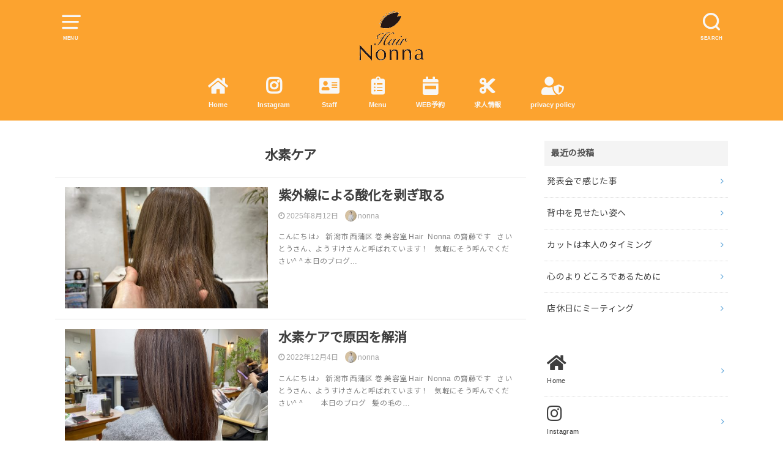

--- FILE ---
content_type: text/html; charset=UTF-8
request_url: https://hair-nonna.com/archives/tag/%E6%B0%B4%E7%B4%A0%E3%82%B1%E3%82%A2
body_size: 13443
content:
<!doctype html>
<html dir="ltr" lang="ja" prefix="og: https://ogp.me/ns#">

<head>

	<meta charset="utf-8">
	<meta http-equiv="X-UA-Compatible" content="IE=edge">
	<meta name="HandheldFriendly" content="True">
	<meta name="MobileOptimized" content="320">
	<meta name="viewport" content="width=device-width, initial-scale=1"/>
	<link rel="pingback" href="https://hair-nonna.com/xmlrpc.php"><title>水素ケア | ヘアノンナホームページ</title>

		<!-- All in One SEO 4.9.3 - aioseo.com -->
	<meta name="robots" content="max-image-preview:large" />
	<link rel="canonical" href="https://hair-nonna.com/archives/tag/%e6%b0%b4%e7%b4%a0%e3%82%b1%e3%82%a2" />
	<meta name="generator" content="All in One SEO (AIOSEO) 4.9.3" />
		<script type="application/ld+json" class="aioseo-schema">
			{"@context":"https:\/\/schema.org","@graph":[{"@type":"BreadcrumbList","@id":"https:\/\/hair-nonna.com\/archives\/tag\/%E6%B0%B4%E7%B4%A0%E3%82%B1%E3%82%A2#breadcrumblist","itemListElement":[{"@type":"ListItem","@id":"https:\/\/hair-nonna.com#listItem","position":1,"name":"\u30db\u30fc\u30e0","item":"https:\/\/hair-nonna.com","nextItem":{"@type":"ListItem","@id":"https:\/\/hair-nonna.com\/archives\/tag\/%e6%b0%b4%e7%b4%a0%e3%82%b1%e3%82%a2#listItem","name":"\u6c34\u7d20\u30b1\u30a2"}},{"@type":"ListItem","@id":"https:\/\/hair-nonna.com\/archives\/tag\/%e6%b0%b4%e7%b4%a0%e3%82%b1%e3%82%a2#listItem","position":2,"name":"\u6c34\u7d20\u30b1\u30a2","previousItem":{"@type":"ListItem","@id":"https:\/\/hair-nonna.com#listItem","name":"\u30db\u30fc\u30e0"}}]},{"@type":"CollectionPage","@id":"https:\/\/hair-nonna.com\/archives\/tag\/%E6%B0%B4%E7%B4%A0%E3%82%B1%E3%82%A2#collectionpage","url":"https:\/\/hair-nonna.com\/archives\/tag\/%E6%B0%B4%E7%B4%A0%E3%82%B1%E3%82%A2","name":"\u6c34\u7d20\u30b1\u30a2 | \u30d8\u30a2\u30ce\u30f3\u30ca\u30db\u30fc\u30e0\u30da\u30fc\u30b8","inLanguage":"ja","isPartOf":{"@id":"https:\/\/hair-nonna.com\/#website"},"breadcrumb":{"@id":"https:\/\/hair-nonna.com\/archives\/tag\/%E6%B0%B4%E7%B4%A0%E3%82%B1%E3%82%A2#breadcrumblist"}},{"@type":"Person","@id":"https:\/\/hair-nonna.com\/#person","name":"nonna","image":{"@type":"ImageObject","@id":"https:\/\/hair-nonna.com\/archives\/tag\/%E6%B0%B4%E7%B4%A0%E3%82%B1%E3%82%A2#personImage","url":"https:\/\/hair-nonna.com\/wp-content\/uploads\/2025\/09\/cropped-\u30bb\u30c3\u30b7\u30e7\u30f3-20230713\u301c00558-scaled-1-96x96.jpg","width":96,"height":96,"caption":"nonna"}},{"@type":"WebSite","@id":"https:\/\/hair-nonna.com\/#website","url":"https:\/\/hair-nonna.com\/","name":"\u7f8e\u5bb9\u5ba4\u30d8\u30a2\u30ce\u30f3\u30ca\u9f4b\u85e4\u306e\u30d6\u30ed\u30b0","description":"\u76f8\u8ac7\u3057\u305f\u304f\u306a\u308b\uff14\u4ee3\u76ee\u7f8e\u5bb9\u5e2b","inLanguage":"ja","publisher":{"@id":"https:\/\/hair-nonna.com\/#person"}}]}
		</script>
		<!-- All in One SEO -->

<link rel='dns-prefetch' href='//fonts.googleapis.com' />
<link rel="alternate" type="application/rss+xml" title="ヘアノンナホームページ &raquo; フィード" href="https://hair-nonna.com/feed" />
<link rel="alternate" type="application/rss+xml" title="ヘアノンナホームページ &raquo; コメントフィード" href="https://hair-nonna.com/comments/feed" />
<link rel="alternate" type="application/rss+xml" title="ヘアノンナホームページ &raquo; 水素ケア タグのフィード" href="https://hair-nonna.com/archives/tag/%e6%b0%b4%e7%b4%a0%e3%82%b1%e3%82%a2/feed" />
		<!-- This site uses the Google Analytics by MonsterInsights plugin v9.11.1 - Using Analytics tracking - https://www.monsterinsights.com/ -->
		<!-- Note: MonsterInsights is not currently configured on this site. The site owner needs to authenticate with Google Analytics in the MonsterInsights settings panel. -->
					<!-- No tracking code set -->
				<!-- / Google Analytics by MonsterInsights -->
		<style id='wp-img-auto-sizes-contain-inline-css' type='text/css'>
img:is([sizes=auto i],[sizes^="auto," i]){contain-intrinsic-size:3000px 1500px}
/*# sourceURL=wp-img-auto-sizes-contain-inline-css */
</style>
<style id='wp-emoji-styles-inline-css' type='text/css'>

	img.wp-smiley, img.emoji {
		display: inline !important;
		border: none !important;
		box-shadow: none !important;
		height: 1em !important;
		width: 1em !important;
		margin: 0 0.07em !important;
		vertical-align: -0.1em !important;
		background: none !important;
		padding: 0 !important;
	}
/*# sourceURL=wp-emoji-styles-inline-css */
</style>
<style id='wp-block-library-inline-css' type='text/css'>
:root{--wp-block-synced-color:#7a00df;--wp-block-synced-color--rgb:122,0,223;--wp-bound-block-color:var(--wp-block-synced-color);--wp-editor-canvas-background:#ddd;--wp-admin-theme-color:#007cba;--wp-admin-theme-color--rgb:0,124,186;--wp-admin-theme-color-darker-10:#006ba1;--wp-admin-theme-color-darker-10--rgb:0,107,160.5;--wp-admin-theme-color-darker-20:#005a87;--wp-admin-theme-color-darker-20--rgb:0,90,135;--wp-admin-border-width-focus:2px}@media (min-resolution:192dpi){:root{--wp-admin-border-width-focus:1.5px}}.wp-element-button{cursor:pointer}:root .has-very-light-gray-background-color{background-color:#eee}:root .has-very-dark-gray-background-color{background-color:#313131}:root .has-very-light-gray-color{color:#eee}:root .has-very-dark-gray-color{color:#313131}:root .has-vivid-green-cyan-to-vivid-cyan-blue-gradient-background{background:linear-gradient(135deg,#00d084,#0693e3)}:root .has-purple-crush-gradient-background{background:linear-gradient(135deg,#34e2e4,#4721fb 50%,#ab1dfe)}:root .has-hazy-dawn-gradient-background{background:linear-gradient(135deg,#faaca8,#dad0ec)}:root .has-subdued-olive-gradient-background{background:linear-gradient(135deg,#fafae1,#67a671)}:root .has-atomic-cream-gradient-background{background:linear-gradient(135deg,#fdd79a,#004a59)}:root .has-nightshade-gradient-background{background:linear-gradient(135deg,#330968,#31cdcf)}:root .has-midnight-gradient-background{background:linear-gradient(135deg,#020381,#2874fc)}:root{--wp--preset--font-size--normal:16px;--wp--preset--font-size--huge:42px}.has-regular-font-size{font-size:1em}.has-larger-font-size{font-size:2.625em}.has-normal-font-size{font-size:var(--wp--preset--font-size--normal)}.has-huge-font-size{font-size:var(--wp--preset--font-size--huge)}.has-text-align-center{text-align:center}.has-text-align-left{text-align:left}.has-text-align-right{text-align:right}.has-fit-text{white-space:nowrap!important}#end-resizable-editor-section{display:none}.aligncenter{clear:both}.items-justified-left{justify-content:flex-start}.items-justified-center{justify-content:center}.items-justified-right{justify-content:flex-end}.items-justified-space-between{justify-content:space-between}.screen-reader-text{border:0;clip-path:inset(50%);height:1px;margin:-1px;overflow:hidden;padding:0;position:absolute;width:1px;word-wrap:normal!important}.screen-reader-text:focus{background-color:#ddd;clip-path:none;color:#444;display:block;font-size:1em;height:auto;left:5px;line-height:normal;padding:15px 23px 14px;text-decoration:none;top:5px;width:auto;z-index:100000}html :where(.has-border-color){border-style:solid}html :where([style*=border-top-color]){border-top-style:solid}html :where([style*=border-right-color]){border-right-style:solid}html :where([style*=border-bottom-color]){border-bottom-style:solid}html :where([style*=border-left-color]){border-left-style:solid}html :where([style*=border-width]){border-style:solid}html :where([style*=border-top-width]){border-top-style:solid}html :where([style*=border-right-width]){border-right-style:solid}html :where([style*=border-bottom-width]){border-bottom-style:solid}html :where([style*=border-left-width]){border-left-style:solid}html :where(img[class*=wp-image-]){height:auto;max-width:100%}:where(figure){margin:0 0 1em}html :where(.is-position-sticky){--wp-admin--admin-bar--position-offset:var(--wp-admin--admin-bar--height,0px)}@media screen and (max-width:600px){html :where(.is-position-sticky){--wp-admin--admin-bar--position-offset:0px}}

/*# sourceURL=wp-block-library-inline-css */
</style><style id='wp-block-paragraph-inline-css' type='text/css'>
.is-small-text{font-size:.875em}.is-regular-text{font-size:1em}.is-large-text{font-size:2.25em}.is-larger-text{font-size:3em}.has-drop-cap:not(:focus):first-letter{float:left;font-size:8.4em;font-style:normal;font-weight:100;line-height:.68;margin:.05em .1em 0 0;text-transform:uppercase}body.rtl .has-drop-cap:not(:focus):first-letter{float:none;margin-left:.1em}p.has-drop-cap.has-background{overflow:hidden}:root :where(p.has-background){padding:1.25em 2.375em}:where(p.has-text-color:not(.has-link-color)) a{color:inherit}p.has-text-align-left[style*="writing-mode:vertical-lr"],p.has-text-align-right[style*="writing-mode:vertical-rl"]{rotate:180deg}
/*# sourceURL=https://hair-nonna.com/wp-includes/blocks/paragraph/style.min.css */
</style>
<style id='global-styles-inline-css' type='text/css'>
:root{--wp--preset--aspect-ratio--square: 1;--wp--preset--aspect-ratio--4-3: 4/3;--wp--preset--aspect-ratio--3-4: 3/4;--wp--preset--aspect-ratio--3-2: 3/2;--wp--preset--aspect-ratio--2-3: 2/3;--wp--preset--aspect-ratio--16-9: 16/9;--wp--preset--aspect-ratio--9-16: 9/16;--wp--preset--color--black: #000000;--wp--preset--color--cyan-bluish-gray: #abb8c3;--wp--preset--color--white: #ffffff;--wp--preset--color--pale-pink: #f78da7;--wp--preset--color--vivid-red: #cf2e2e;--wp--preset--color--luminous-vivid-orange: #ff6900;--wp--preset--color--luminous-vivid-amber: #fcb900;--wp--preset--color--light-green-cyan: #7bdcb5;--wp--preset--color--vivid-green-cyan: #00d084;--wp--preset--color--pale-cyan-blue: #8ed1fc;--wp--preset--color--vivid-cyan-blue: #0693e3;--wp--preset--color--vivid-purple: #9b51e0;--wp--preset--gradient--vivid-cyan-blue-to-vivid-purple: linear-gradient(135deg,rgb(6,147,227) 0%,rgb(155,81,224) 100%);--wp--preset--gradient--light-green-cyan-to-vivid-green-cyan: linear-gradient(135deg,rgb(122,220,180) 0%,rgb(0,208,130) 100%);--wp--preset--gradient--luminous-vivid-amber-to-luminous-vivid-orange: linear-gradient(135deg,rgb(252,185,0) 0%,rgb(255,105,0) 100%);--wp--preset--gradient--luminous-vivid-orange-to-vivid-red: linear-gradient(135deg,rgb(255,105,0) 0%,rgb(207,46,46) 100%);--wp--preset--gradient--very-light-gray-to-cyan-bluish-gray: linear-gradient(135deg,rgb(238,238,238) 0%,rgb(169,184,195) 100%);--wp--preset--gradient--cool-to-warm-spectrum: linear-gradient(135deg,rgb(74,234,220) 0%,rgb(151,120,209) 20%,rgb(207,42,186) 40%,rgb(238,44,130) 60%,rgb(251,105,98) 80%,rgb(254,248,76) 100%);--wp--preset--gradient--blush-light-purple: linear-gradient(135deg,rgb(255,206,236) 0%,rgb(152,150,240) 100%);--wp--preset--gradient--blush-bordeaux: linear-gradient(135deg,rgb(254,205,165) 0%,rgb(254,45,45) 50%,rgb(107,0,62) 100%);--wp--preset--gradient--luminous-dusk: linear-gradient(135deg,rgb(255,203,112) 0%,rgb(199,81,192) 50%,rgb(65,88,208) 100%);--wp--preset--gradient--pale-ocean: linear-gradient(135deg,rgb(255,245,203) 0%,rgb(182,227,212) 50%,rgb(51,167,181) 100%);--wp--preset--gradient--electric-grass: linear-gradient(135deg,rgb(202,248,128) 0%,rgb(113,206,126) 100%);--wp--preset--gradient--midnight: linear-gradient(135deg,rgb(2,3,129) 0%,rgb(40,116,252) 100%);--wp--preset--font-size--small: 13px;--wp--preset--font-size--medium: 20px;--wp--preset--font-size--large: 36px;--wp--preset--font-size--x-large: 42px;--wp--preset--spacing--20: 0.44rem;--wp--preset--spacing--30: 0.67rem;--wp--preset--spacing--40: 1rem;--wp--preset--spacing--50: 1.5rem;--wp--preset--spacing--60: 2.25rem;--wp--preset--spacing--70: 3.38rem;--wp--preset--spacing--80: 5.06rem;--wp--preset--shadow--natural: 6px 6px 9px rgba(0, 0, 0, 0.2);--wp--preset--shadow--deep: 12px 12px 50px rgba(0, 0, 0, 0.4);--wp--preset--shadow--sharp: 6px 6px 0px rgba(0, 0, 0, 0.2);--wp--preset--shadow--outlined: 6px 6px 0px -3px rgb(255, 255, 255), 6px 6px rgb(0, 0, 0);--wp--preset--shadow--crisp: 6px 6px 0px rgb(0, 0, 0);}:where(.is-layout-flex){gap: 0.5em;}:where(.is-layout-grid){gap: 0.5em;}body .is-layout-flex{display: flex;}.is-layout-flex{flex-wrap: wrap;align-items: center;}.is-layout-flex > :is(*, div){margin: 0;}body .is-layout-grid{display: grid;}.is-layout-grid > :is(*, div){margin: 0;}:where(.wp-block-columns.is-layout-flex){gap: 2em;}:where(.wp-block-columns.is-layout-grid){gap: 2em;}:where(.wp-block-post-template.is-layout-flex){gap: 1.25em;}:where(.wp-block-post-template.is-layout-grid){gap: 1.25em;}.has-black-color{color: var(--wp--preset--color--black) !important;}.has-cyan-bluish-gray-color{color: var(--wp--preset--color--cyan-bluish-gray) !important;}.has-white-color{color: var(--wp--preset--color--white) !important;}.has-pale-pink-color{color: var(--wp--preset--color--pale-pink) !important;}.has-vivid-red-color{color: var(--wp--preset--color--vivid-red) !important;}.has-luminous-vivid-orange-color{color: var(--wp--preset--color--luminous-vivid-orange) !important;}.has-luminous-vivid-amber-color{color: var(--wp--preset--color--luminous-vivid-amber) !important;}.has-light-green-cyan-color{color: var(--wp--preset--color--light-green-cyan) !important;}.has-vivid-green-cyan-color{color: var(--wp--preset--color--vivid-green-cyan) !important;}.has-pale-cyan-blue-color{color: var(--wp--preset--color--pale-cyan-blue) !important;}.has-vivid-cyan-blue-color{color: var(--wp--preset--color--vivid-cyan-blue) !important;}.has-vivid-purple-color{color: var(--wp--preset--color--vivid-purple) !important;}.has-black-background-color{background-color: var(--wp--preset--color--black) !important;}.has-cyan-bluish-gray-background-color{background-color: var(--wp--preset--color--cyan-bluish-gray) !important;}.has-white-background-color{background-color: var(--wp--preset--color--white) !important;}.has-pale-pink-background-color{background-color: var(--wp--preset--color--pale-pink) !important;}.has-vivid-red-background-color{background-color: var(--wp--preset--color--vivid-red) !important;}.has-luminous-vivid-orange-background-color{background-color: var(--wp--preset--color--luminous-vivid-orange) !important;}.has-luminous-vivid-amber-background-color{background-color: var(--wp--preset--color--luminous-vivid-amber) !important;}.has-light-green-cyan-background-color{background-color: var(--wp--preset--color--light-green-cyan) !important;}.has-vivid-green-cyan-background-color{background-color: var(--wp--preset--color--vivid-green-cyan) !important;}.has-pale-cyan-blue-background-color{background-color: var(--wp--preset--color--pale-cyan-blue) !important;}.has-vivid-cyan-blue-background-color{background-color: var(--wp--preset--color--vivid-cyan-blue) !important;}.has-vivid-purple-background-color{background-color: var(--wp--preset--color--vivid-purple) !important;}.has-black-border-color{border-color: var(--wp--preset--color--black) !important;}.has-cyan-bluish-gray-border-color{border-color: var(--wp--preset--color--cyan-bluish-gray) !important;}.has-white-border-color{border-color: var(--wp--preset--color--white) !important;}.has-pale-pink-border-color{border-color: var(--wp--preset--color--pale-pink) !important;}.has-vivid-red-border-color{border-color: var(--wp--preset--color--vivid-red) !important;}.has-luminous-vivid-orange-border-color{border-color: var(--wp--preset--color--luminous-vivid-orange) !important;}.has-luminous-vivid-amber-border-color{border-color: var(--wp--preset--color--luminous-vivid-amber) !important;}.has-light-green-cyan-border-color{border-color: var(--wp--preset--color--light-green-cyan) !important;}.has-vivid-green-cyan-border-color{border-color: var(--wp--preset--color--vivid-green-cyan) !important;}.has-pale-cyan-blue-border-color{border-color: var(--wp--preset--color--pale-cyan-blue) !important;}.has-vivid-cyan-blue-border-color{border-color: var(--wp--preset--color--vivid-cyan-blue) !important;}.has-vivid-purple-border-color{border-color: var(--wp--preset--color--vivid-purple) !important;}.has-vivid-cyan-blue-to-vivid-purple-gradient-background{background: var(--wp--preset--gradient--vivid-cyan-blue-to-vivid-purple) !important;}.has-light-green-cyan-to-vivid-green-cyan-gradient-background{background: var(--wp--preset--gradient--light-green-cyan-to-vivid-green-cyan) !important;}.has-luminous-vivid-amber-to-luminous-vivid-orange-gradient-background{background: var(--wp--preset--gradient--luminous-vivid-amber-to-luminous-vivid-orange) !important;}.has-luminous-vivid-orange-to-vivid-red-gradient-background{background: var(--wp--preset--gradient--luminous-vivid-orange-to-vivid-red) !important;}.has-very-light-gray-to-cyan-bluish-gray-gradient-background{background: var(--wp--preset--gradient--very-light-gray-to-cyan-bluish-gray) !important;}.has-cool-to-warm-spectrum-gradient-background{background: var(--wp--preset--gradient--cool-to-warm-spectrum) !important;}.has-blush-light-purple-gradient-background{background: var(--wp--preset--gradient--blush-light-purple) !important;}.has-blush-bordeaux-gradient-background{background: var(--wp--preset--gradient--blush-bordeaux) !important;}.has-luminous-dusk-gradient-background{background: var(--wp--preset--gradient--luminous-dusk) !important;}.has-pale-ocean-gradient-background{background: var(--wp--preset--gradient--pale-ocean) !important;}.has-electric-grass-gradient-background{background: var(--wp--preset--gradient--electric-grass) !important;}.has-midnight-gradient-background{background: var(--wp--preset--gradient--midnight) !important;}.has-small-font-size{font-size: var(--wp--preset--font-size--small) !important;}.has-medium-font-size{font-size: var(--wp--preset--font-size--medium) !important;}.has-large-font-size{font-size: var(--wp--preset--font-size--large) !important;}.has-x-large-font-size{font-size: var(--wp--preset--font-size--x-large) !important;}
/*# sourceURL=global-styles-inline-css */
</style>

<style id='classic-theme-styles-inline-css' type='text/css'>
/*! This file is auto-generated */
.wp-block-button__link{color:#fff;background-color:#32373c;border-radius:9999px;box-shadow:none;text-decoration:none;padding:calc(.667em + 2px) calc(1.333em + 2px);font-size:1.125em}.wp-block-file__button{background:#32373c;color:#fff;text-decoration:none}
/*# sourceURL=/wp-includes/css/classic-themes.min.css */
</style>
<link rel='stylesheet' id='fca-ept-editor-style-css' href='https://hair-nonna.com/wp-content/plugins/easy-pricing-tables/assets/blocks/editor/fca-ept-editor.min.css?ver=4.1.1' type='text/css' media='all' />
<link rel='stylesheet' id='fca-ept-layout1-style-css' href='https://hair-nonna.com/wp-content/plugins/easy-pricing-tables/assets/blocks/layout1/fca-ept-layout1.min.css?ver=4.1.1' type='text/css' media='all' />
<link rel='stylesheet' id='fca-ept-layout2-style-css' href='https://hair-nonna.com/wp-content/plugins/easy-pricing-tables/assets/blocks/layout2/fca-ept-layout2.min.css?ver=4.1.1' type='text/css' media='all' />
<link rel='stylesheet' id='contact-form-7-css' href='https://hair-nonna.com/wp-content/plugins/contact-form-7/includes/css/styles.css?ver=6.1.4' type='text/css' media='all' />
<link rel='stylesheet' id='pz-linkcard-css-css' href='//hair-nonna.com/wp-content/uploads/pz-linkcard/style/style.min.css?ver=2.5.8.5' type='text/css' media='all' />
<link rel='stylesheet' id='style-css' href='https://hair-nonna.com/wp-content/themes/yswallow/style.css' type='text/css' media='all' />
<style id='style-inline-css' type='text/css'>
.animated{animation-duration:1.2s;animation-fill-mode:both;animation-delay:0s;animation-timing-function:ease-out}.wpcf7 .screen-reader-response{position:static}.animated{animation-fill-mode:none}@keyframes fadeIn{from{opacity:0}to{opacity:1}}.fadeIn{animation-name:fadeIn}@keyframes fadeInDown{from{opacity:0;transform:translate3d(0,-10px,0)}to{opacity:1;transform:none}}.fadeInDown{animation-name:fadeInDown}@keyframes fadeInDownBig{from{opacity:0;transform:translate3d(0,-100%,0)}to{opacity:1;transform:none}}.fadeInDownBig{animation-name:fadeInDownBig}@keyframes fadeInLeft{from{opacity:0;transform:translate3d(-10px,0,0)}to{opacity:1;transform:none}}.fadeInLeft{animation-name:fadeInLeft}@keyframes fadeInLeftBig{from{opacity:0;transform:translate3d(-100%,0,0)}to{opacity:1;transform:none}}.fadeInLeftBig{animation-name:fadeInLeftBig}@keyframes fadeInRight{from{opacity:0;transform:translate3d(10px,0,0)}to{opacity:1;transform:none}}.fadeInRight{animation-name:fadeInRight}@keyframes fadeInRightBig{from{opacity:0;transform:translate3d(100%,0,0)}to{opacity:1;transform:none}}.fadeInRightBig{animation-name:fadeInRightBig}@keyframes fadeInUp{from{opacity:0;transform:translate3d(0,10px,0)}to{opacity:1;transform:none}}.fadeInUp{animation-name:fadeInUp}@keyframes fadeInUpBig{from{opacity:0;transform:translate3d(0,100%,0)}to{opacity:1;transform:none}}.fadeInUpBig{animation-name:fadeInUpBig}
/*# sourceURL=style-inline-css */
</style>
<link rel='stylesheet' id='child-style-css' href='https://hair-nonna.com/wp-content/themes/yswallow_custom/style.css' type='text/css' media='all' />
<link rel='stylesheet' id='gf_Notojp-css' href='https://fonts.googleapis.com/css?family=Noto+Sans+JP&#038;display=swap' type='text/css' media='all' />
<link rel='stylesheet' id='fontawesome-css' href='https://hair-nonna.com/wp-content/themes/yswallow/library/css/font-awesome.min.css' type='text/css' media='all' />
<link rel='stylesheet' id='tmm-css' href='https://hair-nonna.com/wp-content/plugins/team-members/inc/css/tmm_style.css' type='text/css' media='all' />
<script type="text/javascript" src="https://hair-nonna.com/wp-includes/js/jquery/jquery.min.js?ver=3.7.1" id="jquery-core-js"></script>
<script type="text/javascript" src="https://hair-nonna.com/wp-includes/js/jquery/jquery-migrate.min.js?ver=3.4.1" id="jquery-migrate-js"></script>
<link rel="https://api.w.org/" href="https://hair-nonna.com/wp-json/" /><link rel="alternate" title="JSON" type="application/json" href="https://hair-nonna.com/wp-json/wp/v2/tags/111" /><link rel="EditURI" type="application/rsd+xml" title="RSD" href="https://hair-nonna.com/xmlrpc.php?rsd" />
<meta name="generator" content="WordPress 6.9" />
<link rel="stylesheet" href="https://use.fontawesome.com/releases/v5.8.2/css/all.css" integrity="sha384-oS3vJWv+0UjzBfQzYUhtDYW+Pj2yciDJxpsK1OYPAYjqT085Qq/1cq5FLXAZQ7Ay" crossorigin="anonymous"><style type="text/css">
body, #breadcrumb li a::after{ color: #3E3E3E;}
a, #breadcrumb li a i, .authorbox .author_sns li a::before,.widget li a:after{ color: #57a1d8;}
a:hover{ color: #9eccef;}
.article-footer .post-categories li a,.article-footer .tags a{ background: #57a1d8; border-color:#57a1d8;}
.article-footer .tags a{ color:#57a1d8; background: none;}
.article-footer .post-categories li a:hover,.article-footer .tags a:hover{ background:#9eccef;  border-color:#9eccef;}
input[type="text"],input[type="password"],input[type="datetime"],input[type="datetime-local"],input[type="date"],input[type="month"],input[type="time"],input[type="week"],input[type="number"],input[type="email"],input[type="url"],input[type="search"],input[type="tel"],input[type="color"],select,textarea,.field { background-color: #ffffff;}
#header{ color: #f7f7f7; background: #fca32f;}
#logo a{ color: #ecf6ff;}
@media only screen and (min-width: 768px) {
	#g_nav .nav > li::after{ background: #ecf6ff;}
	#g_nav .nav li ul.sub-menu, #g_nav .nav li ul.children{ background: #666666;color: #ffffff;}
	.archives-list .post-list a .eyecatch::after{ background: #57a1d8;}
}

.slick-prev:before, .slick-next:before, .accordionBtn, #submit, button, html input[type="button"], input[type="reset"], input[type="submit"], .pagination a:hover, .pagination a:focus,.page-links a:hover, .page-links a:focus { background-color: #57a1d8;}
.accordionBtn.active, #submit:hover, #submit:focus{ background-color: #9eccef;}
.entry-content h2, .homeadd_wrap .widgettitle, .widgettitle, .eyecatch .cat-name, ul.wpp-list li a:before, .cat_postlist .catttl span::before, .cat_postlist .catttl span::after, .accordion::before{ background: #f4f4f4; color: #545454;}
.entry-content h3,.entry-content h4{ border-color: #f4f4f4;}
.h_balloon .entry-content h2:after{ border-top-color: #f4f4f4;}
.entry-content ol li:before{ background: #f4f4f4; border-color: #f4f4f4;  color: #545454;}
.entry-content ol li ol li:before{ color: #f4f4f4;}
.entry-content ul li:before{ color: #f4f4f4;}
.entry-content blockquote::before,.entry-content blockquote::after{color: #f4f4f4;}

.btn-wrap a{background: #57a1d8;border: 1px solid #57a1d8;}
.btn-wrap a:hover,.widget .btn-wrap:not(.simple) a:hover{color: #57a1d8;border-color: #57a1d8;}
.btn-wrap.simple a, .pagination a, .pagination span,.page-links a{border-color: #57a1d8; color: #57a1d8;}
.btn-wrap.simple a:hover, .pagination .current,.pagination .current:hover,.page-links ul > li > span{background-color: #57a1d8;}

#footer-top::before{background-color: #f4f4f4;}
#footer,.cta-inner{background-color: #666666; color: #ffffff;}

</style>
<link rel="icon" href="https://hair-nonna.com/wp-content/uploads/2020/04/cropped-IMG_0699-1-e1587354616448-32x32.png" sizes="32x32" />
<link rel="icon" href="https://hair-nonna.com/wp-content/uploads/2020/04/cropped-IMG_0699-1-e1587354616448-192x192.png" sizes="192x192" />
<link rel="apple-touch-icon" href="https://hair-nonna.com/wp-content/uploads/2020/04/cropped-IMG_0699-1-e1587354616448-180x180.png" />
<meta name="msapplication-TileImage" content="https://hair-nonna.com/wp-content/uploads/2020/04/cropped-IMG_0699-1-e1587354616448-270x270.png" />
<script async src="https://www.googletagmanager.com/gtag/js?id=G-364927444"></script>
<script>
  window.dataLayer = window.dataLayer || [];
  function gtag(){dataLayer.push(arguments);}
  gtag('js', new Date());

  gtag('config', 'G-364927444');
</script></head>

<body data-rsssl=1 class="archive tag tag-111 wp-theme-yswallow wp-child-theme-yswallow_custom pd_normal h_default date_on catlabeloff pannavi_off">
	<div id="container">


<header id="header" class="header animated fadeIn">
<div id="inner-header" class="wrap cf">

<a href="#spnavi" data-remodal-target="spnavi" class="nav_btn"><span class="text">MENU</span></a><div class="remodal" data-remodal-id="spnavi" data-remodal-options="hashTracking:false"><button data-remodal-action="close" class="remodal-close"><span class="text gf">CLOSE</span></button><div id="nav_menu-4" class="widget widget_nav_menu"><h4 class="widgettitle"><span>menu</span></h4><div class="menu-official-container"><ul id="menu-official" class="menu"><li id="menu-item-268" class="menu-item menu-item-type-custom menu-item-object-custom menu-item-home menu-item-268"><a href="https://hair-nonna.com"><i class="fas fa-home fa-2x"></I><br><small>Home</small></a></li>
<li id="menu-item-33" class="menu-item menu-item-type-custom menu-item-object-custom menu-item-33"><a href="https://www.instagram.com/hair.nonna2006?igsh=eHd5N3Z3NTBtem8y&#038;utm_source=qr"><i class="fab fa-instagram fa-2x"></I><br><small>Instagram</small></a></li>
<li id="menu-item-18700" class="menu-item menu-item-type-custom menu-item-object-custom menu-item-18700"><a href="https://hair-nonna.com/staff"><i class="fas fa-solid fa-address-card fa-2x"></i><br><small>Staff</small></a></li>
<li id="menu-item-18702" class="menu-item menu-item-type-custom menu-item-object-custom menu-item-18702"><a href="https://hair-nonna.com/?page_id=18529&#038;preview=true"><i class="fas fa-solid fa-clipboard-list fa-2x"></i><br><small>Menu</small></a></li>
<li id="menu-item-35" class="menu-item menu-item-type-custom menu-item-object-custom menu-item-35"><a href="https://beauty.postas.asia/reserve/top?CODE=aba03be8d11509bfe52cc41ec73fc9ae05d7a212f2ee1bf6006b296593bfc68b"><i class="fas fa-calendar-week fa-2x"></I><br><small>WEB予約</small></a></li>
<li id="menu-item-18708" class="menu-item menu-item-type-custom menu-item-object-custom menu-item-18708"><a href="https://www.bibe.work/shop/hairnonna/"><i class="fas fa-solid fa-scissors fa-2x"></I><br><small>求人情報</small></a></li>
<li id="menu-item-18707" class="menu-item menu-item-type-custom menu-item-object-custom menu-item-18707"><a href="https://hair-nonna.com/%e3%83%97%e3%83%a9%e3%82%a4%e3%83%90%e3%82%b7%e3%83%bc%e3%83%9d%e3%83%aa%e3%82%b7%e3%83%bc"><i class=" fas fa-solid fa-user-shield fa-2x"></I><br><small>privacy policy</small></a></li>
</ul></div></div><button data-remodal-action="close" class="remodal-close"><span class="text gf">CLOSE</span></button></div><div class="searchbox"><form role="search" method="get" id="searchform" class="searchform cf" action="https://hair-nonna.com/" ><input type="search" placeholder="キーワードを入力" value="" name="s" id="s" /><span class="nav_btn search_btn"><span class="text">SEARCH</span></span></form></div><div id="logo" class="fs_l sitedes_off"><p class="h1 img"><a href="https://hair-nonna.com"><img width="558" height="441" src="https://hair-nonna.com/wp-content/uploads/2020/04/IMG_0699-e1587354254771.png" class="site_logo_img" alt="ヘアノンナホームページ" decoding="async" fetchpriority="high" srcset="https://hair-nonna.com/wp-content/uploads/2020/04/IMG_0699-e1587354254771.png 558w, https://hair-nonna.com/wp-content/uploads/2020/04/IMG_0699-e1587354254771-300x237.png 300w" sizes="(max-width: 558px) 100vw, 558px" /></a></p></div><div id="g_nav" class="g_nav-sp animated anidelayS fadeIn"><nav class="menu-sp cf"><ul id="menu-official-1" class="nav top-nav cf"><li class="menu-item menu-item-type-custom menu-item-object-custom menu-item-home menu-item-268"><a href="https://hair-nonna.com"><i class="fas fa-home fa-2x"></I><br><small>Home</small></a></li>
<li class="menu-item menu-item-type-custom menu-item-object-custom menu-item-33"><a href="https://www.instagram.com/hair.nonna2006?igsh=eHd5N3Z3NTBtem8y&#038;utm_source=qr"><i class="fab fa-instagram fa-2x"></I><br><small>Instagram</small></a></li>
<li class="menu-item menu-item-type-custom menu-item-object-custom menu-item-18700"><a href="https://hair-nonna.com/staff"><i class="fas fa-solid fa-address-card fa-2x"></i><br><small>Staff</small></a></li>
<li class="menu-item menu-item-type-custom menu-item-object-custom menu-item-18702"><a href="https://hair-nonna.com/?page_id=18529&#038;preview=true"><i class="fas fa-solid fa-clipboard-list fa-2x"></i><br><small>Menu</small></a></li>
<li class="menu-item menu-item-type-custom menu-item-object-custom menu-item-35"><a href="https://beauty.postas.asia/reserve/top?CODE=aba03be8d11509bfe52cc41ec73fc9ae05d7a212f2ee1bf6006b296593bfc68b"><i class="fas fa-calendar-week fa-2x"></I><br><small>WEB予約</small></a></li>
<li class="menu-item menu-item-type-custom menu-item-object-custom menu-item-18708"><a href="https://www.bibe.work/shop/hairnonna/"><i class="fas fa-solid fa-scissors fa-2x"></I><br><small>求人情報</small></a></li>
<li class="menu-item menu-item-type-custom menu-item-object-custom menu-item-18707"><a href="https://hair-nonna.com/%e3%83%97%e3%83%a9%e3%82%a4%e3%83%90%e3%82%b7%e3%83%bc%e3%83%9d%e3%83%aa%e3%82%b7%e3%83%bc"><i class=" fas fa-solid fa-user-shield fa-2x"></I><br><small>privacy policy</small></a></li>
</ul></nav></div>
</div>
</header>






<div id="content">
<div id="inner-content" class="wrap cf">

<div class="main-wrap">
<main id="main" class="animated anidelayS fadeIn cf" role="main">

<div class="archivettl">
<h1 class="archive-title h2">
水素ケア</h1>
</div>

		<div class="archives-list simple-list">



<article class="post-list animated fadeIn post-17786 post type-post status-publish format-standard has-post-thumbnail category-93 category-35 tag-94 tag-104 tag-111 tag-36 tag-45 article cf" role="article">
<a href="https://hair-nonna.com/archives/17786" rel="bookmark" title="紫外線による酸化を剥ぎ取る" class="cf">
<figure class="eyecatch">
<img width="486" height="290" src="https://hair-nonna.com/wp-content/uploads/2025/08/img_3083-486x290.jpg" class="attachment-home-thum size-home-thum wp-post-image" alt="" decoding="async" /><span class="osusume-label cat-name cat-id-93">人の人生に貢献する</span></figure>

<section class="entry-content">
<h1 class="h2 entry-title">紫外線による酸化を剥ぎ取る</h1>
<div class="byline entry-meta vcard">
<time class="time__date date gf">2025年8月12日</time><span class="writer name author"><img alt='アバター画像' src='https://hair-nonna.com/wp-content/uploads/2025/09/cropped-セッション-20230713〜00558-scaled-1-30x30.jpg' srcset='https://hair-nonna.com/wp-content/uploads/2025/09/cropped-セッション-20230713〜00558-scaled-1-60x60.jpg 2x' class='avatar avatar-30 photo' height='30' width='30' decoding='async'/><span class="fn">nonna</span></span></div>
<div class="description"><p>こんにちは♪ &nbsp; 新潟市 西蒲区 巻 美容室 Hair &nbsp;Nonna の齋藤です &nbsp; さいとうさん、ようすけさんと呼ばれています！ &nbsp; 気軽にそう呼んでください^ ^ 本日のブログ&#8230;</p>
</div>
</section>
</a>
</article>




<article class="post-list animated fadeIn post-10903 post type-post status-publish format-standard has-post-thumbnail category-93 category-35 tag-41 tag-94 tag-111 tag-36 article cf" role="article">
<a href="https://hair-nonna.com/archives/10903" rel="bookmark" title="水素ケアで原因を解消" class="cf">
<figure class="eyecatch">
<img width="486" height="290" src="https://hair-nonna.com/wp-content/uploads/2022/12/img_1550-486x290.jpg" class="attachment-home-thum size-home-thum wp-post-image" alt="" decoding="async" loading="lazy" /><span class="osusume-label cat-name cat-id-93">人の人生に貢献する</span></figure>

<section class="entry-content">
<h1 class="h2 entry-title">水素ケアで原因を解消</h1>
<div class="byline entry-meta vcard">
<time class="time__date date gf">2022年12月4日</time><span class="writer name author"><img alt='アバター画像' src='https://hair-nonna.com/wp-content/uploads/2025/09/cropped-セッション-20230713〜00558-scaled-1-30x30.jpg' srcset='https://hair-nonna.com/wp-content/uploads/2025/09/cropped-セッション-20230713〜00558-scaled-1-60x60.jpg 2x' class='avatar avatar-30 photo' height='30' width='30' loading='lazy' decoding='async'/><span class="fn">nonna</span></span></div>
<div class="description"><p>こんにちは♪   新潟市 西蒲区 巻 美容室 Hair  Nonna の齋藤です   さいとうさん、ようすけさんと呼ばれています！   気軽にそう呼んでください^ ^         本日のブログ &nbsp; 髪の毛の&#8230;</p>
</div>
</section>
</a>
</article>




<article class="post-list animated fadeIn post-8476 post type-post status-publish format-standard has-post-thumbnail category-6 category-93 category-35 tag-51 tag-41 tag-94 tag-111 tag-36 tag-45 tag-37 tag-26 tag-39 article cf" role="article">
<a href="https://hair-nonna.com/archives/8476" rel="bookmark" title="やっぱり水素はスゴイ" class="cf">
<figure class="eyecatch">
<img width="486" height="290" src="https://hair-nonna.com/wp-content/uploads/2022/01/img_7309-486x290.jpg" class="attachment-home-thum size-home-thum wp-post-image" alt="" decoding="async" loading="lazy" /><span class="osusume-label cat-name cat-id-6">ショートヘア</span></figure>

<section class="entry-content">
<h1 class="h2 entry-title">やっぱり水素はスゴイ</h1>
<div class="byline entry-meta vcard">
<time class="time__date date gf">2022年1月9日</time><span class="writer name author"><img alt='アバター画像' src='https://hair-nonna.com/wp-content/uploads/2025/09/cropped-セッション-20230713〜00558-scaled-1-30x30.jpg' srcset='https://hair-nonna.com/wp-content/uploads/2025/09/cropped-セッション-20230713〜00558-scaled-1-60x60.jpg 2x' class='avatar avatar-30 photo' height='30' width='30' loading='lazy' decoding='async'/><span class="fn">nonna</span></span></div>
<div class="description"><p>こんにちは♪   新潟市 西蒲区 巻 美容室 Hair  Nonna の齋藤です   さいとうさん、ようすけさんと呼ばれています！   気軽にそう呼んでください^ ^         &nbsp; 本日のブログ &#038;nbs&#8230;</p>
</div>
</section>
</a>
</article>




<article class="post-list animated fadeIn post-6358 post type-post status-publish format-standard has-post-thumbnail category-93 category-35 tag-94 tag-69 tag-40 tag-96 tag-111 tag-36 tag-45 tag-37 tag-26 tag-39 article cf" role="article">
<a href="https://hair-nonna.com/archives/6358" rel="bookmark" title="活性酸素は水素で除去するしかない" class="cf">
<figure class="eyecatch">
<img width="486" height="290" src="https://hair-nonna.com/wp-content/uploads/2021/04/img_4687-486x290.jpg" class="attachment-home-thum size-home-thum wp-post-image" alt="" decoding="async" loading="lazy" /><span class="osusume-label cat-name cat-id-93">人の人生に貢献する</span></figure>

<section class="entry-content">
<h1 class="h2 entry-title">活性酸素は水素で除去するしかない</h1>
<div class="byline entry-meta vcard">
<time class="time__date date gf undo">2021年4月20日</time><span class="writer name author"><img alt='アバター画像' src='https://hair-nonna.com/wp-content/uploads/2025/09/cropped-セッション-20230713〜00558-scaled-1-30x30.jpg' srcset='https://hair-nonna.com/wp-content/uploads/2025/09/cropped-セッション-20230713〜00558-scaled-1-60x60.jpg 2x' class='avatar avatar-30 photo' height='30' width='30' loading='lazy' decoding='async'/><span class="fn">nonna</span></span></div>
<div class="description"><p>こんにちは♪   新潟市 西蒲区 巻 美容室 Hair  Nonna の齋藤です   さいとうさん、ようすけさんと呼ばれています！   気軽にそう呼んでください^ ^   本日のブログ &nbsp; シワ髪って知ってます&#8230;</p>
</div>
</section>
</a>
</article>




<article class="post-list animated fadeIn post-4962 post type-post status-publish format-standard has-post-thumbnail category-93 category-35 tag-94 tag-69 tag-96 tag-104 tag-111 tag-36 tag-37 tag-26 tag-39 article cf" role="article">
<a href="https://hair-nonna.com/archives/4962" rel="bookmark" title="水素がヤバイ！" class="cf">
<figure class="eyecatch">
<img width="486" height="290" src="https://hair-nonna.com/wp-content/uploads/2020/10/img_2479-486x290.jpg" class="attachment-home-thum size-home-thum wp-post-image" alt="" decoding="async" loading="lazy" /><span class="osusume-label cat-name cat-id-93">人の人生に貢献する</span></figure>

<section class="entry-content">
<h1 class="h2 entry-title">水素がヤバイ！</h1>
<div class="byline entry-meta vcard">
<time class="time__date date gf undo">2020年11月2日</time><span class="writer name author"><img alt='アバター画像' src='https://hair-nonna.com/wp-content/uploads/2025/09/cropped-セッション-20230713〜00558-scaled-1-30x30.jpg' srcset='https://hair-nonna.com/wp-content/uploads/2025/09/cropped-セッション-20230713〜00558-scaled-1-60x60.jpg 2x' class='avatar avatar-30 photo' height='30' width='30' loading='lazy' decoding='async'/><span class="fn">nonna</span></span></div>
<div class="description"><p>こんにちは♪ 新潟市 西蒲区 巻 美容室 Hair &nbsp;Nonna の齋藤です さいとうさん、ようすけさんと呼ばれています！ 気軽にそう呼んでください^ ^ 本日のブログ 水素ケアで確実に結果が出てます^ ^ 毎&#8230;</p>
</div>
</section>
</a>
</article>




<article class="post-list animated fadeIn post-3528 post type-post status-publish format-standard has-post-thumbnail category-93 category-35 category-3 tag-69 tag-40 tag-96 tag-111 tag-36 tag-37 tag-26 tag-39 article cf" role="article">
<a href="https://hair-nonna.com/archives/3528" rel="bookmark" title="水素ケアの実際" class="cf">
<figure class="eyecatch">
<img width="486" height="290" src="https://hair-nonna.com/wp-content/uploads/2020/05/img_0876-486x290.jpg" class="attachment-home-thum size-home-thum wp-post-image" alt="" decoding="async" loading="lazy" /><span class="osusume-label cat-name cat-id-93">人の人生に貢献する</span></figure>

<section class="entry-content">
<h1 class="h2 entry-title">水素ケアの実際</h1>
<div class="byline entry-meta vcard">
<time class="time__date date gf undo">2020年5月17日</time><span class="writer name author"><img alt='アバター画像' src='https://hair-nonna.com/wp-content/uploads/2025/09/cropped-セッション-20230713〜00558-scaled-1-30x30.jpg' srcset='https://hair-nonna.com/wp-content/uploads/2025/09/cropped-セッション-20230713〜00558-scaled-1-60x60.jpg 2x' class='avatar avatar-30 photo' height='30' width='30' loading='lazy' decoding='async'/><span class="fn">nonna</span></span></div>
<div class="description"><p>こんにちは♪   新潟市 西蒲区 巻 美容室 Hair  Nonna の齋藤です   さいとうさん、ようすけさんと呼ばれています！   気軽にそう呼んでください^ ^   本日のブログ 水素がリニューアルし 好評いただい&#8230;</p>
</div>
</section>
</a>
</article>




</div>	
<nav class="pagination cf"></nav>

</main>
</div>
<div class="side-wrap">
<div id="sidebar" class="sidebar cf animated fadeIn" role="complementary">
	<div id="recent-posts-2" class="widget widget_recent_entries"><h4 class="widgettitle"><span>最近の投稿</span></h4>			<ul>
								
				<li><a class="cf" href="https://hair-nonna.com/archives/18836" title="発表会で感じた事">
					<p class="title">発表会で感じた事</p>
									</a></li>
								
				<li><a class="cf" href="https://hair-nonna.com/archives/18831" title="背中を見せたい姿へ">
					<p class="title">背中を見せたい姿へ</p>
									</a></li>
								
				<li><a class="cf" href="https://hair-nonna.com/archives/18828" title="カットは本人のタイミング">
					<p class="title">カットは本人のタイミング</p>
									</a></li>
								
				<li><a class="cf" href="https://hair-nonna.com/archives/18823" title="心のよりどころであるために">
					<p class="title">心のよりどころであるために</p>
									</a></li>
								
				<li><a class="cf" href="https://hair-nonna.com/archives/18814" title="店休日にミーティング">
					<p class="title">店休日にミーティング</p>
									</a></li>
							</ul>
			</div><div id="nav_menu-7" class="widget widget_nav_menu"><div class="menu-official-container"><ul id="menu-official-2" class="menu"><li class="menu-item menu-item-type-custom menu-item-object-custom menu-item-home menu-item-268"><a href="https://hair-nonna.com"><i class="fas fa-home fa-2x"></I><br><small>Home</small></a></li>
<li class="menu-item menu-item-type-custom menu-item-object-custom menu-item-33"><a href="https://www.instagram.com/hair.nonna2006?igsh=eHd5N3Z3NTBtem8y&#038;utm_source=qr"><i class="fab fa-instagram fa-2x"></I><br><small>Instagram</small></a></li>
<li class="menu-item menu-item-type-custom menu-item-object-custom menu-item-18700"><a href="https://hair-nonna.com/staff"><i class="fas fa-solid fa-address-card fa-2x"></i><br><small>Staff</small></a></li>
<li class="menu-item menu-item-type-custom menu-item-object-custom menu-item-18702"><a href="https://hair-nonna.com/?page_id=18529&#038;preview=true"><i class="fas fa-solid fa-clipboard-list fa-2x"></i><br><small>Menu</small></a></li>
<li class="menu-item menu-item-type-custom menu-item-object-custom menu-item-35"><a href="https://beauty.postas.asia/reserve/top?CODE=aba03be8d11509bfe52cc41ec73fc9ae05d7a212f2ee1bf6006b296593bfc68b"><i class="fas fa-calendar-week fa-2x"></I><br><small>WEB予約</small></a></li>
<li class="menu-item menu-item-type-custom menu-item-object-custom menu-item-18708"><a href="https://www.bibe.work/shop/hairnonna/"><i class="fas fa-solid fa-scissors fa-2x"></I><br><small>求人情報</small></a></li>
<li class="menu-item menu-item-type-custom menu-item-object-custom menu-item-18707"><a href="https://hair-nonna.com/%e3%83%97%e3%83%a9%e3%82%a4%e3%83%90%e3%82%b7%e3%83%bc%e3%83%9d%e3%83%aa%e3%82%b7%e3%83%bc"><i class=" fas fa-solid fa-user-shield fa-2x"></I><br><small>privacy policy</small></a></li>
</ul></div></div></div>
</div>
</div>
</div>
<div id="footer-top" class="footer-top wow animated fadeIn">
	<div class="wrap cf">
		<div class="inner">
						
	
		</div>
	</div>
</div>

<footer id="footer" class="footer wow animated fadeIn" role="contentinfo">

	<div id="inner-footer" class="inner wrap cf">
		<nav role="navigation">
					</nav>
		<p class="source-org copyright">&copy;Copyright2026 <a href="https://hair-nonna.com" rel="nofollow">ヘアノンナホームページ</a>.All Rights Reserved.</p>
	</div>
</footer>
</div>
<script type="speculationrules">
{"prefetch":[{"source":"document","where":{"and":[{"href_matches":"/*"},{"not":{"href_matches":["/wp-*.php","/wp-admin/*","/wp-content/uploads/*","/wp-content/*","/wp-content/plugins/*","/wp-content/themes/yswallow_custom/*","/wp-content/themes/yswallow/*","/*\\?(.+)"]}},{"not":{"selector_matches":"a[rel~=\"nofollow\"]"}},{"not":{"selector_matches":".no-prefetch, .no-prefetch a"}}]},"eagerness":"conservative"}]}
</script>
<div id="page-top">
	<a href="#header" class="pt-button" title="ページトップへ"></a>
</div><script>
jQuery(document).ready(function($) {
	$(".widget_categories li, .widget_nav_menu li").has("ul").toggleClass("accordionMenu");
	$(".widget ul.children , .widget ul.sub-menu").after("<span class='accordionBtn'></span>");
	$(".widget ul.children , .widget ul.sub-menu").hide();
	$("ul .accordionBtn").on("click", function() {
		$(this).prev("ul").slideToggle();
		$(this).toggleClass("active");
	});
});
</script><script type="text/javascript" src="https://hair-nonna.com/wp-includes/js/dist/vendor/react.min.js?ver=18.3.1.1" id="react-js"></script>
<script type="text/javascript" src="https://hair-nonna.com/wp-includes/js/dist/vendor/react-jsx-runtime.min.js?ver=18.3.1" id="react-jsx-runtime-js"></script>
<script type="text/javascript" src="https://hair-nonna.com/wp-includes/js/dist/autop.min.js?ver=9fb50649848277dd318d" id="wp-autop-js"></script>
<script type="text/javascript" src="https://hair-nonna.com/wp-includes/js/dist/blob.min.js?ver=9113eed771d446f4a556" id="wp-blob-js"></script>
<script type="text/javascript" src="https://hair-nonna.com/wp-includes/js/dist/block-serialization-default-parser.min.js?ver=14d44daebf663d05d330" id="wp-block-serialization-default-parser-js"></script>
<script type="text/javascript" src="https://hair-nonna.com/wp-includes/js/dist/hooks.min.js?ver=dd5603f07f9220ed27f1" id="wp-hooks-js"></script>
<script type="text/javascript" src="https://hair-nonna.com/wp-includes/js/dist/deprecated.min.js?ver=e1f84915c5e8ae38964c" id="wp-deprecated-js"></script>
<script type="text/javascript" src="https://hair-nonna.com/wp-includes/js/dist/dom.min.js?ver=26edef3be6483da3de2e" id="wp-dom-js"></script>
<script type="text/javascript" src="https://hair-nonna.com/wp-includes/js/dist/vendor/react-dom.min.js?ver=18.3.1.1" id="react-dom-js"></script>
<script type="text/javascript" src="https://hair-nonna.com/wp-includes/js/dist/escape-html.min.js?ver=6561a406d2d232a6fbd2" id="wp-escape-html-js"></script>
<script type="text/javascript" src="https://hair-nonna.com/wp-includes/js/dist/element.min.js?ver=6a582b0c827fa25df3dd" id="wp-element-js"></script>
<script type="text/javascript" src="https://hair-nonna.com/wp-includes/js/dist/is-shallow-equal.min.js?ver=e0f9f1d78d83f5196979" id="wp-is-shallow-equal-js"></script>
<script type="text/javascript" src="https://hair-nonna.com/wp-includes/js/dist/i18n.min.js?ver=c26c3dc7bed366793375" id="wp-i18n-js"></script>
<script type="text/javascript" id="wp-i18n-js-after">
/* <![CDATA[ */
wp.i18n.setLocaleData( { 'text direction\u0004ltr': [ 'ltr' ] } );
//# sourceURL=wp-i18n-js-after
/* ]]> */
</script>
<script type="text/javascript" id="wp-keycodes-js-translations">
/* <![CDATA[ */
( function( domain, translations ) {
	var localeData = translations.locale_data[ domain ] || translations.locale_data.messages;
	localeData[""].domain = domain;
	wp.i18n.setLocaleData( localeData, domain );
} )( "default", {"translation-revision-date":"2026-01-23 14:37:58+0000","generator":"GlotPress\/4.0.3","domain":"messages","locale_data":{"messages":{"":{"domain":"messages","plural-forms":"nplurals=1; plural=0;","lang":"ja_JP"},"Tilde":["\u30c1\u30eb\u30c0"],"Backtick":["\u30d0\u30c3\u30af\u30c6\u30a3\u30c3\u30af"],"Period":["\u30d4\u30ea\u30aa\u30c9"],"Comma":["\u30ab\u30f3\u30de"]}},"comment":{"reference":"wp-includes\/js\/dist\/keycodes.js"}} );
//# sourceURL=wp-keycodes-js-translations
/* ]]> */
</script>
<script type="text/javascript" src="https://hair-nonna.com/wp-includes/js/dist/keycodes.min.js?ver=34c8fb5e7a594a1c8037" id="wp-keycodes-js"></script>
<script type="text/javascript" src="https://hair-nonna.com/wp-includes/js/dist/priority-queue.min.js?ver=2d59d091223ee9a33838" id="wp-priority-queue-js"></script>
<script type="text/javascript" src="https://hair-nonna.com/wp-includes/js/dist/compose.min.js?ver=7a9b375d8c19cf9d3d9b" id="wp-compose-js"></script>
<script type="text/javascript" src="https://hair-nonna.com/wp-includes/js/dist/private-apis.min.js?ver=4f465748bda624774139" id="wp-private-apis-js"></script>
<script type="text/javascript" src="https://hair-nonna.com/wp-includes/js/dist/redux-routine.min.js?ver=8bb92d45458b29590f53" id="wp-redux-routine-js"></script>
<script type="text/javascript" src="https://hair-nonna.com/wp-includes/js/dist/data.min.js?ver=f940198280891b0b6318" id="wp-data-js"></script>
<script type="text/javascript" id="wp-data-js-after">
/* <![CDATA[ */
( function() {
	var userId = 0;
	var storageKey = "WP_DATA_USER_" + userId;
	wp.data
		.use( wp.data.plugins.persistence, { storageKey: storageKey } );
} )();
//# sourceURL=wp-data-js-after
/* ]]> */
</script>
<script type="text/javascript" src="https://hair-nonna.com/wp-includes/js/dist/html-entities.min.js?ver=e8b78b18a162491d5e5f" id="wp-html-entities-js"></script>
<script type="text/javascript" src="https://hair-nonna.com/wp-includes/js/dist/dom-ready.min.js?ver=f77871ff7694fffea381" id="wp-dom-ready-js"></script>
<script type="text/javascript" id="wp-a11y-js-translations">
/* <![CDATA[ */
( function( domain, translations ) {
	var localeData = translations.locale_data[ domain ] || translations.locale_data.messages;
	localeData[""].domain = domain;
	wp.i18n.setLocaleData( localeData, domain );
} )( "default", {"translation-revision-date":"2026-01-23 14:37:58+0000","generator":"GlotPress\/4.0.3","domain":"messages","locale_data":{"messages":{"":{"domain":"messages","plural-forms":"nplurals=1; plural=0;","lang":"ja_JP"},"Notifications":["\u901a\u77e5"]}},"comment":{"reference":"wp-includes\/js\/dist\/a11y.js"}} );
//# sourceURL=wp-a11y-js-translations
/* ]]> */
</script>
<script type="text/javascript" src="https://hair-nonna.com/wp-includes/js/dist/a11y.min.js?ver=cb460b4676c94bd228ed" id="wp-a11y-js"></script>
<script type="text/javascript" id="wp-rich-text-js-translations">
/* <![CDATA[ */
( function( domain, translations ) {
	var localeData = translations.locale_data[ domain ] || translations.locale_data.messages;
	localeData[""].domain = domain;
	wp.i18n.setLocaleData( localeData, domain );
} )( "default", {"translation-revision-date":"2026-01-23 14:37:58+0000","generator":"GlotPress\/4.0.3","domain":"messages","locale_data":{"messages":{"":{"domain":"messages","plural-forms":"nplurals=1; plural=0;","lang":"ja_JP"},"%s applied.":["%s \u3092\u9069\u7528\u3057\u307e\u3057\u305f\u3002"],"%s removed.":["%s \u3092\u524a\u9664\u3057\u307e\u3057\u305f\u3002"]}},"comment":{"reference":"wp-includes\/js\/dist\/rich-text.js"}} );
//# sourceURL=wp-rich-text-js-translations
/* ]]> */
</script>
<script type="text/javascript" src="https://hair-nonna.com/wp-includes/js/dist/rich-text.min.js?ver=5bdbb44f3039529e3645" id="wp-rich-text-js"></script>
<script type="text/javascript" src="https://hair-nonna.com/wp-includes/js/dist/shortcode.min.js?ver=0b3174183b858f2df320" id="wp-shortcode-js"></script>
<script type="text/javascript" src="https://hair-nonna.com/wp-includes/js/dist/warning.min.js?ver=d69bc18c456d01c11d5a" id="wp-warning-js"></script>
<script type="text/javascript" id="wp-blocks-js-translations">
/* <![CDATA[ */
( function( domain, translations ) {
	var localeData = translations.locale_data[ domain ] || translations.locale_data.messages;
	localeData[""].domain = domain;
	wp.i18n.setLocaleData( localeData, domain );
} )( "default", {"translation-revision-date":"2026-01-23 14:37:58+0000","generator":"GlotPress\/4.0.3","domain":"messages","locale_data":{"messages":{"":{"domain":"messages","plural-forms":"nplurals=1; plural=0;","lang":"ja_JP"},"%1$s Block. Row %2$d":["%1$s\u30d6\u30ed\u30c3\u30af\u3002%2$d\u5217\u76ee"],"Design":["\u30c7\u30b6\u30a4\u30f3"],"%s Block":["%s\u30d6\u30ed\u30c3\u30af"],"%1$s Block. %2$s":["%1$s\u30d6\u30ed\u30c3\u30af\u3002%2$s"],"%1$s Block. Column %2$d":["%1$s\u30d6\u30ed\u30c3\u30af\u3002\u30ab\u30e9\u30e0%2$d"],"%1$s Block. Column %2$d. %3$s":["%1$s\u30d6\u30ed\u30c3\u30af\u3002%2$d\u5217\u76ee\u3002%3$s"],"%1$s Block. Row %2$d. %3$s":["%1$s\u30d6\u30ed\u30c3\u30af\u3002%2$d\u884c\u76ee\u3002%3$s"],"Reusable blocks":["\u518d\u5229\u7528\u30d6\u30ed\u30c3\u30af"],"Embeds":["\u57cb\u3081\u8fbc\u307f"],"Text":["\u30c6\u30ad\u30b9\u30c8"],"Widgets":["\u30a6\u30a3\u30b8\u30a7\u30c3\u30c8"],"Theme":["\u30c6\u30fc\u30de"],"Media":["\u30e1\u30c7\u30a3\u30a2"]}},"comment":{"reference":"wp-includes\/js\/dist\/blocks.js"}} );
//# sourceURL=wp-blocks-js-translations
/* ]]> */
</script>
<script type="text/javascript" src="https://hair-nonna.com/wp-includes/js/dist/blocks.min.js?ver=de131db49fa830bc97da" id="wp-blocks-js"></script>
<script type="text/javascript" src="https://hair-nonna.com/wp-content/plugins/easy-pricing-tables/assets/blocks/editor/fca-ept-editor-common.min.js?ver=4.1.1" id="fca_ept_editor_common_script-js"></script>
<script type="text/javascript" src="https://hair-nonna.com/wp-content/plugins/easy-pricing-tables/assets/blocks/editor/fca-ept-sidebar.min.js?ver=4.1.1" id="fca_ept_sidebar_script-js"></script>
<script type="text/javascript" src="https://hair-nonna.com/wp-content/plugins/easy-pricing-tables/assets/blocks/editor/fca-ept-toolbar.min.js?ver=4.1.1" id="fca_ept_toolbar_script-js"></script>
<script type="text/javascript" id="fca_ept_editor_script-js-extra">
/* <![CDATA[ */
var fcaEptEditorData = {"edition":"Free","directory":"https://hair-nonna.com/wp-content/plugins/easy-pricing-tables","woo_integration":"","toggle_integration":"","ajax_url":"https://hair-nonna.com/wp-admin/admin-ajax.php","edit_url":"https://hair-nonna.com/wp-admin/edit.php","fa_classes":"","debug":"","theme_support":{"wide":true,"block_styles":false},"post_type":"post"};
//# sourceURL=fca_ept_editor_script-js-extra
/* ]]> */
</script>
<script type="text/javascript" src="https://hair-nonna.com/wp-content/plugins/easy-pricing-tables/assets/blocks/editor/fca-ept-editor.min.js?ver=4.1.1" id="fca_ept_editor_script-js"></script>
<script type="text/javascript" src="https://hair-nonna.com/wp-content/plugins/easy-pricing-tables/assets/blocks/layout1/fca-ept-layout1.min.js?ver=4.1.1" id="fca_ept_layout1_script-js"></script>
<script type="text/javascript" src="https://hair-nonna.com/wp-content/plugins/easy-pricing-tables/assets/blocks/layout2/fca-ept-layout2.min.js?ver=4.1.1" id="fca_ept_layout2_script-js"></script>
<script type="text/javascript" src="https://hair-nonna.com/wp-content/plugins/contact-form-7/includes/swv/js/index.js?ver=6.1.4" id="swv-js"></script>
<script type="text/javascript" id="contact-form-7-js-translations">
/* <![CDATA[ */
( function( domain, translations ) {
	var localeData = translations.locale_data[ domain ] || translations.locale_data.messages;
	localeData[""].domain = domain;
	wp.i18n.setLocaleData( localeData, domain );
} )( "contact-form-7", {"translation-revision-date":"2025-11-30 08:12:23+0000","generator":"GlotPress\/4.0.3","domain":"messages","locale_data":{"messages":{"":{"domain":"messages","plural-forms":"nplurals=1; plural=0;","lang":"ja_JP"},"This contact form is placed in the wrong place.":["\u3053\u306e\u30b3\u30f3\u30bf\u30af\u30c8\u30d5\u30a9\u30fc\u30e0\u306f\u9593\u9055\u3063\u305f\u4f4d\u7f6e\u306b\u7f6e\u304b\u308c\u3066\u3044\u307e\u3059\u3002"],"Error:":["\u30a8\u30e9\u30fc:"]}},"comment":{"reference":"includes\/js\/index.js"}} );
//# sourceURL=contact-form-7-js-translations
/* ]]> */
</script>
<script type="text/javascript" id="contact-form-7-js-before">
/* <![CDATA[ */
var wpcf7 = {
    "api": {
        "root": "https:\/\/hair-nonna.com\/wp-json\/",
        "namespace": "contact-form-7\/v1"
    }
};
//# sourceURL=contact-form-7-js-before
/* ]]> */
</script>
<script type="text/javascript" src="https://hair-nonna.com/wp-content/plugins/contact-form-7/includes/js/index.js?ver=6.1.4" id="contact-form-7-js"></script>
<script type="text/javascript" id="pz-lkc-click-js-extra">
/* <![CDATA[ */
var pz_lkc_ajax = {"ajax_url":"https://hair-nonna.com/wp-admin/admin-ajax.php","nonce":"57e17994dd"};
//# sourceURL=pz-lkc-click-js-extra
/* ]]> */
</script>
<script type="text/javascript" src="https://hair-nonna.com/wp-content/plugins/pz-linkcard/js/click-counter.js?ver=2.5.8" id="pz-lkc-click-js"></script>
<script type="text/javascript" src="https://hair-nonna.com/wp-content/themes/yswallow/library/js/remodal.js?ver=1.0.0" id="remodal-js"></script>
<script type="text/javascript" src="https://hair-nonna.com/wp-content/themes/yswallow/library/js/scripts.js" id="main-js-js"></script>
<script type="text/javascript" src="https://hair-nonna.com/wp-content/themes/yswallow/library/js/modernizr.custom.min.js?ver=2.5.3" id="css-modernizr-js"></script>
<script id="wp-emoji-settings" type="application/json">
{"baseUrl":"https://s.w.org/images/core/emoji/17.0.2/72x72/","ext":".png","svgUrl":"https://s.w.org/images/core/emoji/17.0.2/svg/","svgExt":".svg","source":{"concatemoji":"https://hair-nonna.com/wp-includes/js/wp-emoji-release.min.js?ver=6.9"}}
</script>
<script type="module">
/* <![CDATA[ */
/*! This file is auto-generated */
const a=JSON.parse(document.getElementById("wp-emoji-settings").textContent),o=(window._wpemojiSettings=a,"wpEmojiSettingsSupports"),s=["flag","emoji"];function i(e){try{var t={supportTests:e,timestamp:(new Date).valueOf()};sessionStorage.setItem(o,JSON.stringify(t))}catch(e){}}function c(e,t,n){e.clearRect(0,0,e.canvas.width,e.canvas.height),e.fillText(t,0,0);t=new Uint32Array(e.getImageData(0,0,e.canvas.width,e.canvas.height).data);e.clearRect(0,0,e.canvas.width,e.canvas.height),e.fillText(n,0,0);const a=new Uint32Array(e.getImageData(0,0,e.canvas.width,e.canvas.height).data);return t.every((e,t)=>e===a[t])}function p(e,t){e.clearRect(0,0,e.canvas.width,e.canvas.height),e.fillText(t,0,0);var n=e.getImageData(16,16,1,1);for(let e=0;e<n.data.length;e++)if(0!==n.data[e])return!1;return!0}function u(e,t,n,a){switch(t){case"flag":return n(e,"\ud83c\udff3\ufe0f\u200d\u26a7\ufe0f","\ud83c\udff3\ufe0f\u200b\u26a7\ufe0f")?!1:!n(e,"\ud83c\udde8\ud83c\uddf6","\ud83c\udde8\u200b\ud83c\uddf6")&&!n(e,"\ud83c\udff4\udb40\udc67\udb40\udc62\udb40\udc65\udb40\udc6e\udb40\udc67\udb40\udc7f","\ud83c\udff4\u200b\udb40\udc67\u200b\udb40\udc62\u200b\udb40\udc65\u200b\udb40\udc6e\u200b\udb40\udc67\u200b\udb40\udc7f");case"emoji":return!a(e,"\ud83e\u1fac8")}return!1}function f(e,t,n,a){let r;const o=(r="undefined"!=typeof WorkerGlobalScope&&self instanceof WorkerGlobalScope?new OffscreenCanvas(300,150):document.createElement("canvas")).getContext("2d",{willReadFrequently:!0}),s=(o.textBaseline="top",o.font="600 32px Arial",{});return e.forEach(e=>{s[e]=t(o,e,n,a)}),s}function r(e){var t=document.createElement("script");t.src=e,t.defer=!0,document.head.appendChild(t)}a.supports={everything:!0,everythingExceptFlag:!0},new Promise(t=>{let n=function(){try{var e=JSON.parse(sessionStorage.getItem(o));if("object"==typeof e&&"number"==typeof e.timestamp&&(new Date).valueOf()<e.timestamp+604800&&"object"==typeof e.supportTests)return e.supportTests}catch(e){}return null}();if(!n){if("undefined"!=typeof Worker&&"undefined"!=typeof OffscreenCanvas&&"undefined"!=typeof URL&&URL.createObjectURL&&"undefined"!=typeof Blob)try{var e="postMessage("+f.toString()+"("+[JSON.stringify(s),u.toString(),c.toString(),p.toString()].join(",")+"));",a=new Blob([e],{type:"text/javascript"});const r=new Worker(URL.createObjectURL(a),{name:"wpTestEmojiSupports"});return void(r.onmessage=e=>{i(n=e.data),r.terminate(),t(n)})}catch(e){}i(n=f(s,u,c,p))}t(n)}).then(e=>{for(const n in e)a.supports[n]=e[n],a.supports.everything=a.supports.everything&&a.supports[n],"flag"!==n&&(a.supports.everythingExceptFlag=a.supports.everythingExceptFlag&&a.supports[n]);var t;a.supports.everythingExceptFlag=a.supports.everythingExceptFlag&&!a.supports.flag,a.supports.everything||((t=a.source||{}).concatemoji?r(t.concatemoji):t.wpemoji&&t.twemoji&&(r(t.twemoji),r(t.wpemoji)))});
//# sourceURL=https://hair-nonna.com/wp-includes/js/wp-emoji-loader.min.js
/* ]]> */
</script>
</body>
</html>